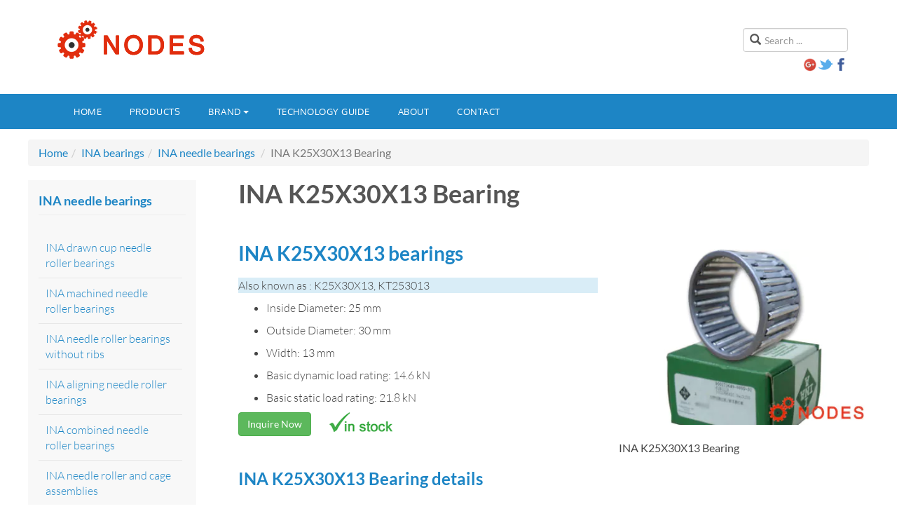

--- FILE ---
content_type: text/html
request_url: https://www.nodeshk.com/ina/needle-bearings/k25x30x13.html
body_size: 3405
content:
<!DOCTYPE html>
<html lang="en">
<head>
<!-- Google tag (gtag.js) -->
<script async src="https://www.googletagmanager.com/gtag/js?id=G-D08826J8R0"></script>
<script>
  window.dataLayer = window.dataLayer || [];
  function gtag(){dataLayer.push(arguments);}
  gtag('js', new Date());

  gtag('config', 'G-D08826J8R0');
</script>
	<meta http-equiv="content-type" content="text/html; charset=utf-8" />
	<meta http-equiv="X-UA-Compatible" content="IE=edge">
	<meta name="viewport" content="width=device-width, initial-scale=1">
	<title>INA K25X30X13 bearings - Nodes bearing</title>
	<meta name="description" content="Nodes bearings have INA K25X30X13 bearings in stock, needle roller and cage assemblies, K25X30X13 bearings dimensions: 25mm x 30mm x 13mm, Cr: 14600N, C0r: 21800N." />
	<link rel="stylesheet" href="/css/main.css" type="text/css" />

	<!-- HTML5 shim and Respond.js for IE8 support of HTML5 elements and media queries -->
	<!-- WARNING: Respond.js doesn't work if you view the page via file:// -->
	<!--[if lt IE 9]>
    <script src="//cdn.bootcss.com/html5shiv/3.7.2/html5shiv.min.js"></script>
    <script src="//cdn.bootcss.com/respond.js/1.4.2/respond.min.js"></script>
    <![endif]-->
</head>
<body>

<header class="container y-header">
	<div class="row">
		<div class="col-xs-12 col-sm-8 logo">
			<a href="/" title="NODES Bearing distributors"><img src="/img/logo.png" alt="NODES bearing distributors" /></a>
		</div>
		<div class="col-xs-12 col-sm-4 head-search">
			<div class="search">
				<form action="/plus/search.php" method="post" class="form-inline">
					<input type="hidden" name="kwtype" value="0" />
					<input type="hidden" name="searchtype" value="1" />
					<input name="q" id="mod-search-searchword" maxlength="200"  class="form-control" type="text" size="20" placeholder="Search ..." />
				</form>
			</div>
			<div class="socialicon">
				<a href="https://plus.google.com/109513401140591977072/about" target="_blank" rel="nofollow"><img src="/img/g.png" alt="" width="20" height="20" /></a><a href="https://twitter.com/nodesbearing" target="_blank" rel="nofollow"><img src="/img/twitter.png" alt="" /></a><a href="https://www.facebook.com/nodeshk/" target="_blank" rel="nofollow"><img src="/img/facebook.png" alt="" width="20" height="20" /></a>
			</div>
		</div>
	</div>
</header>

<nav class="navbar navbar-default mainnav" role="navigation">
<div class="container">
	
	<div class="navbar-header">
		<button type="button" class="navbar-toggle collapsed" data-toggle="collapse" data-target="#mytab" aria-expanded="false">
			<span class="sr-only">Toggle navigation</span>
			<span class="icon-bar"></span>
			<span class="icon-bar"></span>
			<span class="icon-bar"></span>
		</button>
	</div>
	
		<div class="collapse navbar-collapse" id="mytab">
	<ul class="nav navbar-nav">
		<li role="presentation"><a href="/" rel="nofollow">Home</a></li>
		<li role="presentation"><a href="/products.html">Products</a></li>
		<li class="dropdown" role="presentation">
			<a href="/brand/" class="dropdown-toggle" data-toggle="dropdown" rel="nofollow">Brand<span class="caret"></span></a>
			<ul class="dropdown-menu" role="menu">
				<li role="presentation"><a href="/skf/" role="menuitem" tabindex="-1">SKF bearings</a></li>
				<li role="presentation"><a href="/nsk/" role="menuitem" tabindex="-1">NSK bearings</a></li>
				<li role="presentation"><a href="/fag/" role="menuitem" tabindex="-1">FAG bearings</a></li>
				<li role="presentation"><a href="/ina/" role="menuitem" tabindex="-1">INA bearings</a></li>
				<li role="presentation"><a href="/iko/" role="menuitem" tabindex="-1">IKO bearings</a></li>
                <li role="presentation"><a href="/ntn/" role="menuitem" tabindex="-1">NTN bearings</a></li>
				<li role="presentation"><a href="/timken/" role="menuitem" tabindex="-1">TIMKEN bearings</a></li>
				<li role="presentation"><a href="/kaydon/" role="menuitem" tabindex="-1">KAYDON bearings</a></li>
			</ul>
		</li>
		<li role="presentation"><a href="/tech/">Technology guide</a></li>
		<li role="presentation"><a href="/about/" rel="nofollow">About</a></li>
		<li role="presentation"><a href="/contact/" rel="nofollow">Contact</a></li>
	</ul>
	</div>
</div>
</nav>

<div class="container ym-body">
<div class="row">
<ol class="breadcrumb">
	<li><a href="http://www.nodeshk.com" rel="nofollow">Home</a></li><li><a href="/ina/">INA bearings</a></li><li><a href="/ina/needle-bearings/">INA needle bearings</a></li>
	<li class="active">INA K25X30X13 Bearing</li>
</ol>
</div>
<div class="row">
	<div class="y-content col-xs-12 col-sm-8 col-sm-push-4 col-md-9 col-md-push-3">
	<div class="clearfix">
		<article>
			<header class="article-header clearfix">
				<h1 class="article-title" itemprop="name">INA K25X30X13 Bearing</h1>
			</header>
			<section class="article-content clearfix" itemprop="articleBody">
				<div class="row">
					<div class="col-md-7">
						<h2>INA K25X30X13 bearings</h2>
						<p class="bg-info">Also known as : K25X30X13, KT253013</p>
						<ul>
							<li>Inside Diameter: 25 mm</li>
							<li>Outside Diameter: 30 mm</li>
							<li>Width: 13 mm</li>
							<li>Basic dynamic load rating: 14.6 kN</li>
							<li>Basic static load rating: 21.8 kN</li>
						</ul>
						<p><a href="/plus/diy.php?action=post&diyid=1&source=INA-K25X30X13" class="btn btn-success" style="float:left;" rel="nofollow">Inquire Now</a><img class="text-left" style="margin-left: 15px;float: left;" src="/img/stock.png" alt="" /></p>
					</div>
					<div class="col-md-5" style="margin-top: 30px;">
					<picture><source type="image/webp" srcset="/img/ina/needle/cage/ty.webp"><source type="image/jpeg" srcset="/img/ina/needle/cage/ty.jpg"><img src="/img/ina/needle/cage/ty.jpg" class="img-responsive"></picture><br />INA K25X30X13 Bearing
					</div>
				</div>
				<h3>INA K25X30X13 Bearing details</h3>
				<div class="row" style="margin-top: 30px;">
					<div class="col-md-7">
					<table class="table table-striped table-bordered">
	<tbody>
		<tr>
			<th>
				F<sub>w</sub></th>
			<td>
				25&nbsp;mm&nbsp;</td>
			<td>
				&nbsp;</td>
		</tr>
		<tr>
			<th>
				E<sub>w</sub></th>
			<td>
				30&nbsp;mm&nbsp;</td>
			<td>
				&nbsp;</td>
		</tr>
		<tr>
			<th>
				B<sub>c</sub></th>
			<td>
				13&nbsp;mm&nbsp;</td>
			<td>
				&nbsp;</td>
		</tr>
		<tr>
			<th>
				m</th>
			<td>
				12&nbsp;g&nbsp;</td>
			<td>
				Mass</td>
		</tr>
		<tr>
			<th>
				C<sub>r</sub></th>
			<td>
				14600&nbsp;N&nbsp;</td>
			<td>
				Basic dynamic load rating, radial</td>
		</tr>
		<tr>
			<th>
				C<sub>0r</sub></th>
			<td>
				21800&nbsp;N&nbsp;</td>
			<td>
				Basic static load rating, radial</td>
		</tr>
		<tr>
			<th>
				C<sub>ur</sub></th>
			<td>
				2800&nbsp;N&nbsp;</td>
			<td>
				Fatigue limit load, radial</td>
		</tr>
		<tr>
			<th>
				n<sub>G</sub></th>
			<td>
				17800&nbsp;1/min&nbsp;</td>
			<td>
				Limiting speed</td>
		</tr>
		<tr>
			<th>
				n<sub>B</sub></th>
			<td>
				9800&nbsp;1/min&nbsp;</td>
			<td>
				Reference speed</td>
		</tr>
	</tbody>
</table>
<p>
	As <a href="https://www.nodeshk.com/ina/">INA bearing distributor</a>, Nodes bearings have INA K25X30X13 needle roller and cage assemblies in stock.</p>

					</div>
					<div class="col-md-5">
					<img src="/img/ina/needle/cage/drawing-k.png" class="img-responsive" /> 
					</div>
				</div>
                <div class="y-hbj"><h3 class="y-h3">INA K25X30X13 bearing cross reference</h3></div><div class="row"><div  class="col-lg-3 col-sm-4 col-xs-6 y-t20"><a href="/ina/needle-bearings/hk2516.html"><picture><source type="image/webp" srcset="/img/ina/hk/hk2516.webp"><source type="image/jpeg" srcset="/img/ina/hk/hk2516.jpg"><img src="/img/ina/hk/hk2516.jpg" class="img-responsive"></picture></a><div class="y-cbj"><h5 class="y-h5"><a href="/ina/needle-bearings/hk2516.html">INA HK2516 bearing</a><br />25mm x 32mm x 16mm</h5></div></div><div  class="col-lg-3 col-sm-4 col-xs-6 y-t20"><a href="/ina/needle-bearings/hk2520.html"><picture><source type="image/webp" srcset="/img/ina/hk/hk.webp"><source type="image/jpeg" srcset="/img/ina/hk/hk.jpg"><img src="/img/ina/hk/hk.jpg" class="img-responsive"></picture></a><div class="y-cbj"><h5 class="y-h5"><a href="/ina/needle-bearings/hk2520.html">INA HK2520 bearing</a><br />25mm x 32mm x 20mm</h5></div></div><div  class="col-lg-3 col-sm-4 col-xs-6 y-t20"><a href="/ina/needle-bearings/hk2526.html"><picture><source type="image/webp" srcset="/img/ina/hk/hk2526.webp"><source type="image/jpeg" srcset="/img/ina/hk/hk2526.jpg"><img src="/img/ina/hk/hk2526.jpg" class="img-responsive"></picture></a><div class="y-cbj"><h5 class="y-h5"><a href="/ina/needle-bearings/hk2526.html">INA HK2526 bearing</a><br />25mm x 32mm x 26mm</h5></div></div><div  class="col-lg-3 col-sm-4 col-xs-6 y-t20"><a href="/ina/needle-bearings/hk2512.html"><picture><source type="image/webp" srcset="/img/ina/hk/hk.webp"><source type="image/jpeg" srcset="/img/ina/hk/hk.jpg"><img src="/img/ina/hk/hk.jpg" class="img-responsive"></picture></a><div class="y-cbj"><h5 class="y-h5"><a href="/ina/needle-bearings/hk2512.html">INA HK2512 bearing</a><br />25mm x 32mm x 12mm</h5></div></div><div  class="col-lg-3 col-sm-4 col-xs-6 y-t20"><a href="/ina/needle-bearings/hk2538-zw.html"><picture><source type="image/webp" srcset="/img/ina/hk/hk.webp"><source type="image/jpeg" srcset="/img/ina/hk/hk.jpg"><img src="/img/ina/hk/hk.jpg" class="img-responsive"></picture></a><div class="y-cbj"><h5 class="y-h5"><a href="/ina/needle-bearings/hk2538-zw.html">INA HK2538-ZW bearing</a><br />25mm x 32mm x 38mm</h5></div></div><div  class="col-lg-3 col-sm-4 col-xs-6 y-t20"><a href="/ina/needle-bearings/hk2516-2rs.html"><picture><source type="image/webp" srcset="/img/ina/hk/hk2516-2rs.webp"><source type="image/jpeg" srcset="/img/ina/hk/hk2516-2rs.jpg"><img src="/img/ina/hk/hk2516-2rs.jpg" class="img-responsive"></picture></a><div class="y-cbj"><h5 class="y-h5"><a href="/ina/needle-bearings/hk2516-2rs.html">INA HK2516-2RS bearing</a><br />25mm x 32mm x 16mm</h5></div></div><div  class="col-lg-3 col-sm-4 col-xs-6 y-t20"><a href="/ina/needle-bearings/hk2520-2rs.html"><picture><source type="image/webp" srcset="/img/ina/hk/hk2520-2rs.webp"><source type="image/jpeg" srcset="/img/ina/hk/hk2520-2rs.jpg"><img src="/img/ina/hk/hk2520-2rs.jpg" class="img-responsive"></picture></a><div class="y-cbj"><h5 class="y-h5"><a href="/ina/needle-bearings/hk2520-2rs.html">INA HK2520-2RS bearing</a><br />25mm x 32mm x 20mm</h5></div></div><div  class="col-lg-3 col-sm-4 col-xs-6 y-t20"><a href="/ina/needle-bearings/hk2524-2rs.html"><picture><source type="image/webp" srcset="/img/ina/hk/hk-2rs.webp"><source type="image/jpeg" srcset="/img/ina/hk/hk-2rs.jpg"><img src="/img/ina/hk/hk-2rs.jpg" class="img-responsive"></picture></a><div class="y-cbj"><h5 class="y-h5"><a href="/ina/needle-bearings/hk2524-2rs.html">INA HK2524-2RS bearing</a><br />25mm x 32mm x 24mm</h5></div></div><div  class="col-lg-3 col-sm-4 col-xs-6 y-t20"><a href="/ina/needle-bearings/hk2530-2rs.html"><picture><source type="image/webp" srcset="/img/ina/hk/hk-2rs.webp"><source type="image/jpeg" srcset="/img/ina/hk/hk-2rs.jpg"><img src="/img/ina/hk/hk-2rs.jpg" class="img-responsive"></picture></a><div class="y-cbj"><h5 class="y-h5"><a href="/ina/needle-bearings/hk2530-2rs.html">INA HK2530-2RS bearing</a><br />25mm x 32mm x 30mm</h5></div></div><div  class="col-lg-3 col-sm-4 col-xs-6 y-t20"><a href="/ina/needle-bearings/hk2518-rs.html"><picture><source type="image/webp" srcset="/img/ina/hk/hk-2rs.webp"><source type="image/jpeg" srcset="/img/ina/hk/hk-2rs.jpg"><img src="/img/ina/hk/hk-2rs.jpg" class="img-responsive"></picture></a><div class="y-cbj"><h5 class="y-h5"><a href="/ina/needle-bearings/hk2518-rs.html">INA HK2518-RS bearing</a><br />25mm x 32mm x 18mm</h5></div></div><div  class="col-lg-3 col-sm-4 col-xs-6 y-t20"><a href="/ina/needle-bearings/hn2520.html"><picture><source type="image/webp" srcset="/img/ina/hn.webp"><source type="image/jpeg" srcset="/img/ina/hn.jpg"><img src="/img/ina/hn.jpg" class="img-responsive"></picture></a><div class="y-cbj"><h5 class="y-h5"><a href="/ina/needle-bearings/hn2520.html">INA HN2520 bearing</a><br />25mm x 32mm x 20mm</h5></div></div><div  class="col-lg-3 col-sm-4 col-xs-6 y-t20"><a href="/ina/needle-bearings/ir25X29X20-xl.html"><picture><source type="image/webp" srcset="/img/ina/needle/ir/ir.webp"><source type="image/jpeg" srcset="/img/ina/needle/ir/ir.jpg"><img src="/img/ina/needle/ir/ir.jpg" class="img-responsive"></picture></a><div class="y-cbj"><h5 class="y-h5"><a href="/ina/needle-bearings/ir25X29X20-xl.html">INA IR25X29X20-XL bearing</a><br />25mm x 29mm x 20mm</h5></div></div></div>
			</section>
			
	
		
		</article>
		
	</div>
	</div>
	
	<div class="y-sidebar col-xs-12 col-sm-4 col-sm-pull-8 col-md-3 col-md-pull-9">
			<div class="module">
		<h3 class="module-title"><span>INA needle bearings</span></h3>
		<div class="module-ct">
		<ul class="y-menu">
			<li class="level1"><a href="/ina/needle-bearings/drawn/" >INA drawn cup needle roller bearings</a></li>
			<li class="level1"><a href="/ina/needle-bearings/machined/" >INA machined needle roller bearings</a></li>
            <li class="level1"><a href="/ina/needle-bearings/machined-rib/" >INA needle roller bearings without ribs</a></li>
			<li class="level1"><a href="/ina/needle-bearings/aligning/" >INA aligning needle roller bearings</a></li>
            <li class="level1"><a href="/ina/needle-bearings/combined/" >INA combined needle roller bearings</a></li>
			<li class="level1"><a href="/ina/needle-bearings/cage/" >INA needle roller and cage assemblies</a></li>
            <li class="level1"><a href="/ina/needle-bearings/ring/" >INA inner rings</a></li>
		</ul>
		</div>
		</div>
        
        <div class="module">
		<h3 class="module-title"><span>Related Information</span></h3>
		<div class="module-ct">
		<ul class="nav nav-pills nav-stacked">
			<li><a href="/ina/catalogue/" >INA bearing catalogue</a></li>
			<li><a href="/ina/size-chart/" >INA bearing size chart</a></li>
            <li><a href="/ina/art/" >INA technical articles</a></li>
            <li><a href="/roller-bearings/needle/" target="_blank">More Needle roller bearings</a></li>
		</ul>
		</div>
		</div>
			<div class="module">
		<h3 class="module-title"><span>Product search</span></h3>
		<div class="module-ct">
		<form  action="/plus/search-nu.php" name="search-q" method="post">
			<input name="keyword" type="text" class="form-control" placeholder="Partial or full part number" />
			<button type="submit" class="btn btn-primary  y-t30">Search</button>
		</form>
		</div>
		</div>
	</div>
</div>
</div>
<footer class="wrap y-footer">
	<section class="y-copyright">
	<div class="container">
		<div class="row">
			<div class="col-md-12 copyright">
				<p>&copy; 2016 Nodes Technology Co., Ltd. |  <a href="/contact/" rel="nofollow">Contact Us</a></p>
				<address>
					<p>No. 98 Argyle Street, Mongkok, KL, Hong Kong</p>
					<p><strong>Phone:</strong> <a href="tel://+852-51363000" rel="nofollow">+852-5136-3000</a></p>
					<p><strong>E-mail:</strong> <a href="mailto:service@nodeshk.com" rel="nofollow">service@nodeshk.com</a></p>
				</address>
			</div>
		</div>
		
	</div>
	</section>
</footer>
<script src="/js/jquery.js"></script>
<script src="/js/bootstrap.min.js"></script>
<script>
$('li.dropdown').mouseover(function() {   
     $(this).addClass('open');    }).mouseout(function() {        $(this).removeClass('open');    }); 
</script>
</body>
</html>